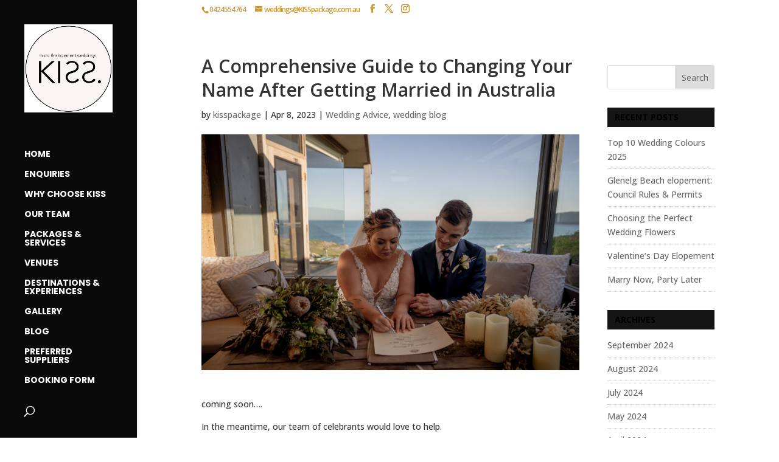

--- FILE ---
content_type: text/css
request_url: https://kisspackage.com.au/wp-content/plugins/Divi-Ultimate-Plugin/css/free-wedding.css?ver=5.0.1.1
body_size: -6
content:
/* ============= */
/* Wedding Theme */
/* ============= */

.free-wedding .free-header h1, .free-wedding .free-header h1 span,
    .free-wedding .free-header h2, .free-wedding .free-header h2 span,
        .free-wedding .free-header h3, .free-wedding .free-header h3 span,
            .free-wedding .free-header h4, .free-wedding .free-header h4 span,
				.free-wedding .free-header h5, .free-wedding .free-header h5 span,
					.free-wedding .free-header h6, .free-wedding .free-header h6 span {
    font-size: 46px!important;
    color: #222;
    letter-spacing: 0px;
    line-height: 1.1em;
    padding-bottom: 12px;
}

@media screen and (max-width: 980px) {
    .free-wedding .free-header h1, .free-wedding .free-header h1 span,
        .free-wedding .free-header h2, .free-wedding .free-header h2 span,
            .free-wedding .free-header h3, .free-wedding .free-header h3 span,
				.free-wedding .free-header h4, .free-wedding .free-header h4 span,
					.free-wedding .free-header h5, .free-wedding .free-header h5 span,
						.free-wedding .free-header h6, .free-wedding .free-header h6 span {
        font-size: 38px!important;
    }
}

html.et_fb_preview_active--responsive_preview .free-wedding .free-header h1,
    html.et_fb_preview_active--responsive_preview .free-wedding .free-header h1 span,
         html.et_fb_preview_active--responsive_preview .free-wedding .free-header h2, 
             html.et_fb_preview_active--responsive_preview .free-wedding .free-header h2 span,
                 html.et_fb_preview_active--responsive_preview .free-wedding .free-header h3,
                     html.et_fb_preview_active--responsive_preview .free-wedding .free-header h3 span,
                         html.et_fb_preview_active--responsive_preview .free-wedding .free-header h4,
                             html.et_fb_preview_active--responsive_preview .free-wedding .free-header h4 span,
								 html.et_fb_preview_active--responsive_preview .free-wedding .free-header h5,
									 html.et_fb_preview_active--responsive_preview .free-wedding .free-header h5 span,
										 html.et_fb_preview_active--responsive_preview .free-wedding .free-header h6,
											 html.et_fb_preview_active--responsive_preview .free-wedding .free-header h6 span {
    font-size: 38px!important;
}

.free-wedding .free-header p {
    font-size: 14px;
    line-height: 1.8em;
    letter-spacing: 2px;
    margin-top: 12px;
}

.free-wedding .free-header-border-bottom {
    display: none!important;
}

.free-wedding-heart h2:before, .free-wedding-heart h2:after {
    content: "\e089";
    font-family: "ETmodules";
    font-size: 27px;
    vertical-align: middle;
    color: #f14e78;
}
.free-wedding-heart h2:before {
    margin-right: 25px;
}
.free-wedding-heart h2:after {
    margin-left: 25px;
}

@media screen and (max-width: 520px) {
    .free-wedding-heart h2:before {
        margin-right: 0px!important;
        display: block!important;
    }
    .free-wedding-heart h2:after {
        display: none!important;
    }
}